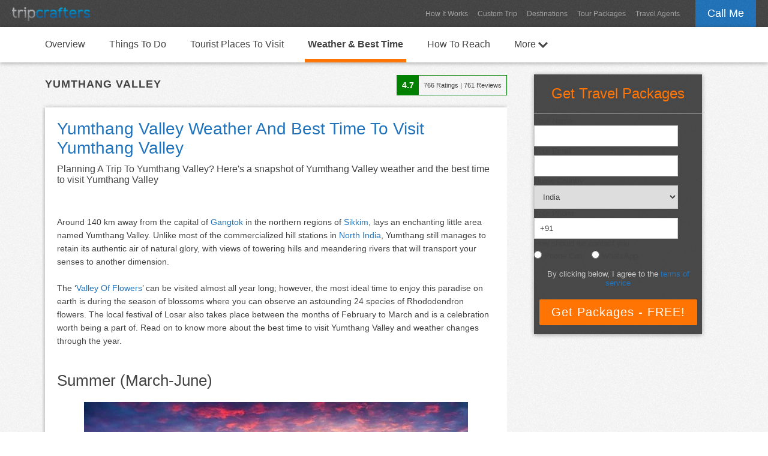

--- FILE ---
content_type: text/html; charset=UTF-8
request_url: https://www.tripcrafters.com/travel/yumthang-valley-weather-and-best-time-to-visit-yumthang-valley
body_size: 11552
content:

    <!doctype html>
    <html lang="en">
    <head>
        <meta charset="utf-8">
        <title>Yumthang Valley Weather And Best Time To Visit Yumthang Valley (2026)</title>
        <meta name="description" content="Planning A Trip To Yumthang Valley? Here's a snapshot of Yumthang Valley weather and the best time to visit Yumthang Valley">
        <meta name="author" content="TripCrafters">
        <meta name="viewport" content="width=device-width, user-scalable=no, initial-scale=1.0"/>
        <link rel="canonical" href="https://www.tripcrafters.com/travel/yumthang-valley-weather-and-best-time-to-visit-yumthang-valley" />

        <script type="application/ld+json">
            {
                "@context": "https://schema.org",
                "@type": "Article",
                "mainEntityOfPage": {
                    "@type": "WebPage",
                    "@id": "https://www.tripcrafters.com/travel/yumthang-valley-weather-and-best-time-to-visit-yumthang-valley"
                },
                "headline": "Yumthang Valley Weather And Best Time To Visit Yumthang Valley",
                "datePublished": "2019-03-05T00:00:00+05:30",
                "dateModified": "2025-12-11T00:00:00+05:30",
                "publisher": {
                    "@type": "Organization",
                    "name": "TripCrafters.com",
                    "logo": {
                        "@type": "ImageObject",
                        "url": "https://d368ufu7xgcs86.cloudfront.net/tripcrafters130x23.min.png"
                    }
                },
                "description": "Here's a snapshot of Yumthang Valley weather and the best time to visit Yumthang Valley",
                "image": [
                    "https://d368ufu7xgcs86.cloudfront.net/10245-1551782199.jpg"
                ],
                "author": {
                    "@type": "Person",
                    "name": "Nuzhat Ali"
                }
            }
        </script>
        <script type="application/ld+json">
            {
                "@context": "https://schema.org/",
                "@type": "Product",
                "name": "Yumthang Valley",
                "description": "Yumthang Valley Travel and Tourism",
                "sku": "p_9588",
                "aggregateRating": {
                    "@type": "AggregateRating",
                    "ratingValue": "4.7",
                    "bestRating": "5",
                    "ratingCount": "766"
                }
            }
        </script>
    </head>
    <body>
    <section id="header">
        <div class="main-header">
            <div class="main-header-container">
                <div class="float-div-left main-header-logo">
                    <!-- Use the image link from our own domain -->
                    <a href="/" title="TripCrafters.com"><img src="/images/tripcrafters130x23.min.png" height="23px"  width="130px" alt="Tripcrafters" title="TripCrafters.com" border="0" /></a>
                </div>

                <div class="float-div-right">
                    <a href="javascript:void(0);" class="call-me popup-cta">Call Me</a>
                </div>

                <div class="float-div-right main-header-navigation-container">
                    <a href="/hiw" title="How It Works" class="main-header-navigation">How It Works</a>
                    <a href="/triprequest" title="Custom Trip Request" class="main-header-navigation">Custom Trip</a>
                    <a href="/travel/" title="Travel Destinations" class="main-header-navigation">Destinations</a>
                    <a href="/tour-packages" title="Tour Packages" class="main-header-navigation">Tour Packages</a>
                    <a href="/travel-agents/" title="Travel Agents" class="main-header-navigation">Travel Agents</a>
                </div>
            </div>
        </div>
    </section>

    <section id="content" class="background-1">

        <div class="destination-navigation">
            <div class="container">
                <div class="float-div-left"><a href="yumthang-valley-tourism-and-travel-guide" title="Yumthang Valley Tourism And Travel Guide" class="destination-navigation-link ">Overview</a></div><div class="float-div-left"><a href="things-to-do-in-yumthang-valley" title="Things To Do In Yumthang Valley" class="destination-navigation-link ">Things To Do</a></div><div class="float-div-left"><a href="tourist-places-to-visit-in-yumthang-valley" title="Tourist Places To Visit In Yumthang Valley" class="destination-navigation-link ">Tourist Places To Visit</a></div><div class="float-div-left"><a href="yumthang-valley-weather-and-best-time-to-visit-yumthang-valley" title="Yumthang Valley Weather And Best Time To Visit Yumthang Valley" class="destination-navigation-link nav-selected">Weather & Best Time</a></div><div class="float-div-left"><a href="how-to-reach-yumthang-valley" title="How To Reach Yumthang Valley" class="destination-navigation-link ">How To Reach</a></div>                                
    <div class="float-div-left">
        <a href="javascript:void(0);" class="destination-navigation-link " id="more-link">More <img src="https://d368ufu7xgcs86.cloudfront.net/arrow-down-32x32.png" style="width: 16px;vertical-align: middle;"/></a>
        <div class="more-flyout" style="display: none;">
            <div style="background: transparent;height: 40px;"></div>
            <div class="more-flyout-container">
                <a href="/travel-agents/india/yumthang-valley" title="Yumthang Valley Travel Agents" class="more-nav-link">Yumthang Valley Travel Agents</a>
            </div>
        </div>
    </div>            </div>
        </div>

        <div class="container">
            <div class="article-container">
                <div class="space-div-80"></div>
                <div class="float-div-left" style="width: 100%;">
                    <div class="float-div-left" style="padding-left: 5px;padding-top: 5px">
                        <div class="full-div" style="font-size: 18px;text-transform: uppercase;letter-spacing: 1px;font-weight: bold;">Yumthang Valley</div>
                    </div>
                                            <div class="float-div-right">
                            <div class="full-div">
                                <div class="float-div-left">
                                    <table cellspacing="0" cellpadding="0" border="0" style="border: 1px solid green">
                                        <tr>
                                            <td style="background-color: green; padding: 8px;color: white;font-weight: bold;font-size: 14px;">
                                                4.7                                            </td>
                                            <td style="padding: 8px;font-size: 11px;">
                                                <span style="font-size: 11px;">766</span> Ratings | <span  style="font-size: 11px;">761</span> Reviews
                                            </td>
                                        </tr>
                                    </table>
                                </div>
                            </div>
                        </div>
                                    </div>

                
                <div class="space-div-20"></div>
                <div class="article-box-container">
                    <div class="full-div">
                        <h1>
                            Yumthang Valley Weather And Best Time To Visit Yumthang Valley                        </h1>
                    </div>
                    <div class="space-div-10"></div>
                    <div class="full-div" style="font-size: 16px;">
                        Planning A Trip To Yumthang Valley? Here's a snapshot of Yumthang Valley weather and the best time to visit Yumthang Valley                    </div>

                                        <div class="space-div-20"></div>
                    <div class="space-div-10"></div>
    <div class="full-div"><h2></h2></div>
    <div class="space-div-20"></div>
        
        <div class="full-div article_slide_text"><p>Around 140 km away from the capital of <a href="gangtok-tourism-and-travel-guide" class="destination_link" target="_blank">Gangtok</a> in the northern regions of <a href="sikkim-tourism-and-travel-guide" class="destination_link" target="_blank">Sikkim</a>, lays an enchanting little area named Yumthang Valley. Unlike most of the commercialized hill stations in <a href="north-india-tourism-and-travel-guide" class="destination_link" target="_blank">North India</a>, Yumthang still manages to retain its authentic air of natural glory, with views of towering hills and meandering rivers that will transport your senses to another dimension.</p>
<p>&nbsp;</p>
<p>The &lsquo;<a href="valley-of-flowers-tourism-and-travel-guide" class="destination_link" target="_blank">Valley Of Flowers</a>&rsquo; can be visited almost all year long; however, the most ideal time to enjoy this paradise on earth is during the season of blossoms where you can observe an astounding 24 species of Rhododendron flowers. The local festival of Losar also takes place between the months of February to March and is a celebration worth being a part of. Read on to know more about the best time to visit Yumthang Valley and weather changes through the year.</p></div>
        <div class="space-div-20"></div>
        <div class="full-div"></div>
        <div class="space-div-10"></div><div class="space-div-10"></div>
    <div class="full-div"><h2>Summer (March-June)</h2></div>
    <div class="space-div-20"></div>
        <div class="full-div-center">
            <img width="640px" border="0"  src="https://d368ufu7xgcs86.cloudfront.net/10245-1551782199.jpg" alt="Summer (March-June):  Yumthang Valley Weather And Best Time To Visit Yumthang Valley" title="Summer (March-June):  Yumthang Valley Weather And Best Time To Visit Yumthang Valley">
        </div>
        <div class="attribution">Photograph by https://in.musafir.com/</div>
        <div class="space-div-5"></div>
        <div class="full-div article_slide_text"><p>Contrary to most areas in <a href="north-india-tourism-and-travel-guide" class="destination_link" target="_blank">North India</a>, summer is the best time to visit Yumthang Valley. This is the season of flower blossoms and features some of the most varied species of Rhododendron in the country. The temperatures range between pleasant levels of 14ᴼC-20ᴼC. With occasional rains, the temperature can sometimes dip lower.&nbsp;</p></div>
        <div class="space-div-20"></div>
        <div class="full-div"></div>
        <div class="space-div-10"></div><div class="space-div-10"></div>
    <div class="full-div"><h2>Monsoon (June-September)</h2></div>
    <div class="space-div-20"></div>
        <div class="full-div-center">
            <img width="640px" border="0" class="lazyload" src="https://d368ufu7xgcs86.cloudfront.net/placeholder1.jpg" data-src="https://d368ufu7xgcs86.cloudfront.net/10246-1551782646.jpg" alt="Monsoon (June-September):  Yumthang Valley Weather And Best Time To Visit Yumthang Valley" title="Monsoon (June-September):  Yumthang Valley Weather And Best Time To Visit Yumthang Valley">
        </div>
        <div class="attribution">Photograph by https://www.makemytrip.com/</div>
        <div class="space-div-5"></div>
        <div class="full-div article_slide_text"><p>Monsoons in Yumthang experience very heavy rainfall and strong winds, which is not a suitable time for traveling in this region. The roads get muddy and slippery and the rain often results in landslides as well. The temperatures are in the range of 4ᴼC-18ᴼC, and while the peak season of Rhododendron blossoms is over, one can still observe the Himalayan flowers in bloom during the month of June and July.</p></div>
        <div class="space-div-20"></div>
        <div class="full-div"></div>
        <div class="space-div-10"></div><div class="space-div-10"></div>
    <div class="full-div"><h2>Autumn (October-November)</h2></div>
    <div class="space-div-20"></div>
        <div class="full-div-center">
            <img width="640px" border="0" class="lazyload" src="https://d368ufu7xgcs86.cloudfront.net/placeholder1.jpg" data-src="https://d368ufu7xgcs86.cloudfront.net/10247-1551783659.jpg" alt="Autumn (October-November):  Yumthang Valley Weather And Best Time To Visit Yumthang Valley" title="Autumn (October-November):  Yumthang Valley Weather And Best Time To Visit Yumthang Valley">
        </div>
        <div class="attribution">Photograph by https://www.holidayiq.com/</div>
        <div class="space-div-5"></div>
        <div class="full-div article_slide_text"><p>While marveling at the numerous varieties of blooms is supposed to be the highlight of Yumthang Valley, the best time to enjoy the views of the Eastern Himalayas from here is during the autumn months. Travellers are promised clear skies and a crisp weather so they can completely immerse themselves into the divine ambience of the valley. The temperature varies between 7ᴼC-15ᴼC, and is a great time to visit most of the scenic areas in Yumthang.</p></div>
        <div class="space-div-20"></div>
        <div class="full-div"></div>
        <div class="space-div-10"></div><div class="space-div-10"></div>
    <div class="full-div"><h2>Winter (December-February)</h2></div>
    <div class="space-div-20"></div>
        <div class="full-div-center">
            <img width="640px" border="0" class="lazyload" src="https://d368ufu7xgcs86.cloudfront.net/placeholder1.jpg" data-src="https://d368ufu7xgcs86.cloudfront.net/10248-1551783847.jpg" alt="Winter (December-February):  Yumthang Valley Weather And Best Time To Visit Yumthang Valley" title="Winter (December-February):  Yumthang Valley Weather And Best Time To Visit Yumthang Valley">
        </div>
        <div class="attribution">Photograph by https://ontrip.in/</div>
        <div class="space-div-5"></div>
        <div class="full-div article_slide_text"><p>Yumthang Valley witnesses cooler temperatures through most of the year, but winter time usually sees temperatures dip as low as -17ᴼC, with highest levels in the range of 8ᴼC. Snow abounds everywhere and while it makes for a lovely sight, the extreme temperatures may not be everyone&rsquo;s cup of tea.</p></div>
        <div class="space-div-20"></div>
        <div class="full-div"></div>
        <div class="space-div-10"></div>                </div>
            </div>

            <div class="form-container">
               <form id="holiday-form">
    <input type="hidden" name="trip-type" id="trip-type" value="" />
    <input type="hidden" name="callme-destination" id="callme-destination" value="p_9588"/>
    <div class="full-div-center" style="color: #FF7403;font-size: 24px;line-height: 24px;font-family: helvetica;">Get Travel Packages</div>
    <div class="space-div-20 hidden-mobile" style="border-bottom: 1px solid #DDDDDD;"></div>
    <div class="space-div-5 hidden-mobile"></div>
    <div class="full-div">
        <table class="holiday-form-table" cellpadding="0" cellspacing="0" border="0" style="width: 100%">
            <tr>
                <td class="label-cell"><label for="full-name">Your Name</label></td>
            </tr>
            <tr>
                <td class="error-cell" id="callme-name-error"></td>
            </tr>
            <tr>
                <td class="input-cell"><input type="text" class="tc-input required" name="callme-name" id="full-name" value=""/></td>
            </tr>
            <tr>
                <td class="label-cell"><label for="email">Your Email</label></td>
            </tr>
            <tr>
                <td class="error-cell" id="callme-email-error"></td>
            </tr>
            <tr>
                <td class="input-cell"><input type="email" class="tc-input required email" name="callme-email" id="email" value=""/></td>
            </tr>
            <tr>
                <td class="label-cell"><label for="country">Home Country</label></td>
            </tr>
            <tr>
                <td class="error-cell" id="callme-country-error"></td>
            </tr>
            <tr>
                <td class="input-cell">
                    <select name="callme-country" id="country" class="tc-select required">
                        <option  value="1">Afghanistan</option><option  value="2">Albania</option><option  value="3">Algeria</option><option  value="4">American Samoa</option><option  value="5">Andorra</option><option  value="6">Angola</option><option  value="7">Anguilla</option><option  value="8">Antarctica</option><option  value="9">Antigua &amp; Barbuda</option><option  value="10">Argentina</option><option  value="11">Armenia</option><option  value="12">Aruba, Bonaire &amp; Curacao</option><option  value="13">Australia</option><option  value="14">Austria</option><option  value="15">Azerbaijan</option><option  value="194">Bahamas</option><option  value="16">Bahrain</option><option  value="17">Bangladesh</option><option  value="18">Barbados</option><option  value="19">Belarus</option><option  value="20">Belgium</option><option  value="21">Belize</option><option  value="22">Benin</option><option  value="23">Bermuda</option><option  value="24">Bhutan</option><option  value="25">Bolivia</option><option  value="26">Bosnia &amp; Hercegovina</option><option  value="27">Botswana</option><option  value="28">Brazil</option><option  value="29">British Virgin Islands</option><option  value="30">Brunei Darussalam</option><option  value="31">Bulgaria</option><option  value="32">Burkina Faso</option><option  value="33">Burundi</option><option  value="34">Cambodia</option><option  value="35">Cameroon</option><option  value="36">Canada</option><option  value="37">Canary Islands</option><option  value="38">Cape Verde</option><option  value="39">Cayman Islands</option><option  value="40">Central African Republic</option><option  value="41">Chad</option><option  value="195">Channel Islands</option><option  value="42">Chile</option><option  value="43">China</option><option  value="44">Colombia</option><option  value="45">Comoros</option><option  value="46">Congo</option><option  value="155">Cook Islands</option><option  value="47">Costa Rica</option><option  value="49">Croatia</option><option  value="50">Cuba</option><option  value="51">Cyprus</option><option  value="52">Czech Republic</option><option  value="53">Democratic Republic of Congo</option><option  value="54">Denmark</option><option  value="55">Djibouti</option><option  value="56">Dominica</option><option  value="57">Dominican Republic</option><option  value="58">East Timor</option><option  value="59">Ecuador</option><option  value="60">Egypt</option><option  value="61">El Salvador</option><option  value="62">England (United Kingdom)</option><option  value="63">Equatorial Guinea</option><option  value="64">Eritrea</option><option  value="65">Estonia</option><option  value="66">Ethiopia</option><option  value="67">Faroe Islands</option><option  value="68">Federated States of Micronesia</option><option  value="69">Fiji</option><option  value="70">Finland</option><option  value="71">France</option><option  value="72">Gabon</option><option  value="196">Gambia</option><option  value="73">Georgia</option><option  value="74">Germany</option><option  value="75">Ghana</option><option  value="76">Greece</option><option  value="77">Greenland</option><option  value="78">Grenada</option><option  value="79">Guadeloupe</option><option  value="80">Guam</option><option  value="81">Guatemala</option><option  value="197">Guianas</option><option  value="82">Guinea</option><option  value="83">Guinea-Bissau</option><option  value="84">Haiti</option><option  value="85">Honduras</option><option  value="86">Hungary</option><option  value="87">Iceland</option><option selected="selected" value="88">India</option><option  value="89">Indonesia</option><option  value="90">Iran</option><option  value="91">Iraq</option><option  value="92">Ireland</option><option  value="93">Israel</option><option  value="94">Italy</option><option  value="48">Ivory Coast (Cote d'Ivoire)</option><option  value="95">Jamaica</option><option  value="96">Japan</option><option  value="97">Jordan</option><option  value="98">Kazakhstan</option><option  value="99">Kenya</option><option  value="100">Kiribati</option><option  value="101">Kuwait</option><option  value="102">Kyrgyzstan</option><option  value="103">Laos</option><option  value="104">Latvia</option><option  value="105">Lebanon</option><option  value="106">Lesotho</option><option  value="107">Liberia</option><option  value="108">Libya</option><option  value="109">Lithuania</option><option  value="110">Luxembourg</option><option  value="111">Macedonia</option><option  value="112">Madagascar</option><option  value="113">Malawi</option><option  value="114">Malaysia</option><option  value="115">Maldives</option><option  value="116">Mali</option><option  value="117">Malta</option><option  value="118">Marshall Islands</option><option  value="119">Martinique</option><option  value="120">Mauritania</option><option  value="121">Mauritius</option><option  value="122">Mexico</option><option  value="123">Moldova</option><option  value="124">Mongolia</option><option  value="125">Montenegro</option><option  value="126">Montserrat</option><option  value="127">Morocco</option><option  value="128">Mozambique</option><option  value="129">Myanmar/Burma</option><option  value="130">Namibia</option><option  value="131">Nauru</option><option  value="132">Nepal</option><option  value="198">Netherlands</option><option  value="133">New Caledonia</option><option  value="134">New Zealand</option><option  value="135">Nicaragua</option><option  value="136">Niger</option><option  value="137">Nigeria</option><option  value="138">Niue</option><option  value="139">North Korea</option><option  value="140">Northern Mariana Islands</option><option  value="141">Norway</option><option  value="142">Oman</option><option  value="143">Pakistan</option><option  value="144">Palau</option><option  value="145">Panama</option><option  value="146">Papua New Guinea</option><option  value="147">Paraguay</option><option  value="148">Peru</option><option  value="149">Philippines</option><option  value="150">Pitcairn Island</option><option  value="151">Poland</option><option  value="152">Portugal</option><option  value="153">Puerto Rico</option><option  value="154">Qatar</option><option  value="156">Reunion</option><option  value="157">Romania</option><option  value="158">Russia</option><option  value="159">Rwanda</option><option  value="160">Saba</option><option  value="161">Samoa</option><option  value="162">Sao Tome &amp; Principe</option><option  value="163">Saudi Arabia</option><option  value="164">Scotland (United Kingdom)</option><option  value="165">Senegal</option><option  value="166">Serbia</option><option  value="167">Seychelles</option><option  value="168">Sierra Leone</option><option  value="169">Singapore</option><option  value="170">Sint Eustatius</option><option  value="171">Slovakia</option><option  value="172">Slovenia</option><option  value="173">Solomon Islands</option><option  value="174">Somaliland, Puntland &amp; Somalia</option><option  value="175">South Africa</option><option  value="176">South Korea</option><option  value="177">Spain</option><option  value="178">Sri Lanka</option><option  value="179">St Kitts &amp; Nevis</option><option  value="180">St Lucia</option><option  value="181">St Vincent &amp; the Grenadines</option><option  value="182">St-Barthelemy</option><option  value="183">St-Martin/Sint Maarten</option><option  value="184">Sudan</option><option  value="185">Swaziland</option><option  value="186">Sweden</option><option  value="187">Switzerland</option><option  value="188">Syria</option><option  value="189">Tahiti &amp; French Polynesia</option><option  value="190">Taiwan</option><option  value="191">Tajikistan</option><option  value="192">Tanzania</option><option  value="193">Thailand</option><option  value="199">Togo</option><option  value="200">Tokelau</option><option  value="201">Tonga</option><option  value="202">Trinidad &amp; Tobago</option><option  value="203">Tunisia</option><option  value="204">Turkey</option><option  value="205">Turkmenistan</option><option  value="206">Turks &amp; Caicos</option><option  value="207">Tuvalu</option><option  value="208">Uganda</option><option  value="209">Ukraine</option><option  value="210">United Arab Emirates</option><option  value="211">Uruguay</option><option  value="212">US Virgin Islands</option><option  value="213">USA</option><option  value="214">Uzbekistan</option><option  value="215">Vanuatu</option><option  value="216">Venezuela</option><option  value="217">Vietnam</option><option  value="218">Wales (United Kingdom)</option><option  value="219">Wallis &amp; Futuna</option><option  value="220">Yemen</option><option  value="221">Zambia</option><option  value="222">Zimbabwe</option><option  value="223">Liechtenstein</option><option  value="224">Vatican City</option>                    </select>
                </td>
            </tr>
            <tr>
                <td class="label-cell"><label for="phone">Your Phone</label></td>
            </tr>
            <tr>
                <td class="error-cell" id="callme-phone-error"></td>
            </tr>
            <tr>
                <td class="input-cell"><input type="text" class="tc-input" name="callme-phone" id="phone" value="+91" title="Your Phone Number helps us plan your trip better. We'll call you to discuss your travel requirements - it will be a 2-3 minute call."/></td>
            </tr>
            <tr>
                <td class="label-cell">
                    <label for="mode-communication">How should we contact you</label>
                </td>
            </tr>
            <tr>
                <td class="error-cell" id="mode-communication-error"></td>
            </tr>
            <tr>
                <td class="input-cell" colspan="3">
                    <table border="0" cellpadding="0" cellspacing="0"><tbody><tr>
                            <td class="label-cell" style="padding-top: 5px">
                                <input type="radio" name="mode-communication" value="Phone" id="mode-phone-call" required>
                                <label for="mode-phone-call">Phone Call</label>
                            </td>
                            <td class="label-cell" style="padding-top: 5px">
                                <input type="radio" name="mode-communication" value="WhatsApp" id="mode-whatsapp" style="margin-left: 16px;" required>
                                <label for="mode-whatsapp" >WhatsApp</label>
                            </td>
                        </tr></tbody></table>
                </td>
            </tr>
        </table>
    </div>
    <div class="space-div-10"></div>
    <div class="space-div-5"></div>

    <div class="full-div-center">
        <p class="terms-and-condition" style="color: #ccc;text-align: center;padding-left: 4px;padding-right: 4px">By clicking below, I agree to the <a href="javascript:void(0);" class="tc-link" id="terms-of-service">terms of service</a></p></div>
    <div class="space-div-20"></div>
    <div class="full-div-center">
        <input type="submit" value="Get Packages - FREE!" class="tc-orange-button" />
    </div>
    <div class="space-div-5"></div>
</form>
            </div>

            <div class="space-div-40" style="clear: both;"></div>

            <div class="sell-box">
                <div class="full-div-center pop-out-title-1">Planning A Trip To Yumthang Valley?</div>
                <div class="full-div-center pop-out-title-2">Find The Best Travel Packages From Top Travel Agents</div>
                <div class="space-div-10"></div>
                <div class="space-div-20"></div>
                <div class="full-div-center">
                    <a href="javascript:void(0);" class="tc-blue-button show-pop-out" id="show-pop-out" style="font-size: 20px;padding: 10px 18px;">Get Customised Quotes - FREE</a>
                </div>
            </div>

            <div class="space-div-40"></div>
        </div>

    </section>

    <section id="more-content" class="background-2">
        <div class="space-div-20"></div>
        <div class="container">
                            <div class="float-div-left more-articles-header">Read More About Yumthang Valley</div>
                <div class="full-div">
                    <ul id="content-slider-1" class="content-slider">
                        <li class="article-pin">
                    <a href="/travel/yumthang-valley-tourism-and-travel-guide" title="Yumthang Valley Tourism And Travel Guide"><img width="212px" height="118px" border="0" class="lazyload" src="https://d368ufu7xgcs86.cloudfront.net/placeholder1.jpg" data-src="https://d368ufu7xgcs86.cloudfront.net/1249-thumb210-1551958059.jpg" alt="Yumthang Valley Tourism And Travel Guide" title="Yumthang Valley Tourism And Travel Guide"></a>
                    <div class="more-article-pin-content">
                        <div class="full-div more-article-title"><a href="/travel/yumthang-valley-tourism-and-travel-guide" title="Yumthang Valley Tourism And Travel Guide">Yumthang Valley Tourism And Travel Guide</a></div>
                    </div>
                </li><li class="article-pin">
                    <a href="/travel/things-to-do-in-yumthang-valley" title="Things To Do In Yumthang Valley"><img width="212px" height="118px" border="0" class="lazyload" src="https://d368ufu7xgcs86.cloudfront.net/placeholder1.jpg" data-src="https://d368ufu7xgcs86.cloudfront.net/1237-thumb210-1551956497.jpg" alt="Things To Do In Yumthang Valley" title="Things To Do In Yumthang Valley"></a>
                    <div class="more-article-pin-content">
                        <div class="full-div more-article-title"><a href="/travel/things-to-do-in-yumthang-valley" title="Things To Do In Yumthang Valley">Things To Do In Yumthang Valley</a></div>
                    </div>
                </li><li class="article-pin">
                    <a href="/travel/tourist-places-to-visit-in-yumthang-valley" title="Tourist Places To Visit In Yumthang Valley"><img width="212px" height="118px" border="0" class="lazyload" src="https://d368ufu7xgcs86.cloudfront.net/placeholder1.jpg" data-src="https://d368ufu7xgcs86.cloudfront.net/1238-thumb210-1551954485.jpg" alt="Tourist Places To Visit In Yumthang Valley" title="Tourist Places To Visit In Yumthang Valley"></a>
                    <div class="more-article-pin-content">
                        <div class="full-div more-article-title"><a href="/travel/tourist-places-to-visit-in-yumthang-valley" title="Tourist Places To Visit In Yumthang Valley">Tourist Places To Visit In Yumthang Valley</a></div>
                    </div>
                </li><li class="article-pin">
                    <a href="/travel/how-to-reach-yumthang-valley" title="How To Reach Yumthang Valley"><img width="212px" height="118px" border="0" class="lazyload" src="https://d368ufu7xgcs86.cloudfront.net/placeholder1.jpg" data-src="https://d368ufu7xgcs86.cloudfront.net/1230-thumb210-1551953763.jpg" alt="How To Reach Yumthang Valley" title="How To Reach Yumthang Valley"></a>
                    <div class="more-article-pin-content">
                        <div class="full-div more-article-title"><a href="/travel/how-to-reach-yumthang-valley" title="How To Reach Yumthang Valley">How To Reach Yumthang Valley</a></div>
                    </div>
                </li><li class="article-pin">
        <a href="/travel-agents/india/yumthang-valley" title="Yumthang Valley Travel Agents"><img width="212px" height="118px" border="0" class="lazyload" src="https://d368ufu7xgcs86.cloudfront.net/placeholder1.jpg" data-src="https://d368ufu7xgcs86.cloudfront.net/1249-thumb210-1551958059.jpg" alt="Yumthang Valley Travel Agents" title="Yumthang Valley Travel Agents"></a>
        <div class="more-article-pin-content">
            <div class="full-div more-article-title"><a href="/travel-agents/india/yumthang-valley" title="Yumthang Valley Travel Agents">Yumthang Valley Travel Agents</a></div>
        </div>
    </li>                    </ul>
                </div>
                <div class="space-div-40"></div>
            
            
                            <div class="float-div-left more-articles-header">Related Destinations</div>
                <div class="full-div">
                    <ul id="content-slider-2" class="content-slider">
                        <li class="article-pin">
            <a href="/travel/sikkim-tourism-and-travel-guide" title=""><img width="212px" height="118px" border="0" class="lazyload" src="https://d368ufu7xgcs86.cloudfront.net/placeholder1.jpg" data-src="https://d368ufu7xgcs86.cloudfront.net/224-thumb210-1495795921.jpg" alt="" title=""></a>
            <div class="more-article-pin-content">
                <div class="full-div more-article-title2">
                    <a href="/travel/sikkim-tourism-and-travel-guide" title="" class="article-pin-link1">Sikkim</a>
                    <br><a href="/travel/sikkim-weather-and-best-time-to-visit-sikkim" title="Sikkim - Weather & Best Time" class="article-pin-link2">Weather & Best Time</a>
                </div>
            </div>
        </li><li class="article-pin">
            <a href="/travel/lachen-tourism-and-travel-guide" title=""><img width="212px" height="118px" border="0" class="lazyload" src="https://d368ufu7xgcs86.cloudfront.net/placeholder1.jpg" data-src="https://d368ufu7xgcs86.cloudfront.net/1206-thumb210-1551680602.jpg" alt="" title=""></a>
            <div class="more-article-pin-content">
                <div class="full-div more-article-title2">
                    <a href="/travel/lachen-tourism-and-travel-guide" title="" class="article-pin-link1">Lachen</a>
                    <br><a href="/travel/lachen-weather-and-best-time-to-visit-lachen" title="Lachen - Weather & Best Time" class="article-pin-link2">Weather & Best Time</a>
                </div>
            </div>
        </li><li class="article-pin">
            <a href="/travel/lachung-tourism-and-travel-guide" title=""><img width="212px" height="118px" border="0" class="lazyload" src="https://d368ufu7xgcs86.cloudfront.net/placeholder1.jpg" data-src="https://d368ufu7xgcs86.cloudfront.net/460-thumb210-1528276477.jpg" alt="" title=""></a>
            <div class="more-article-pin-content">
                <div class="full-div more-article-title2">
                    <a href="/travel/lachung-tourism-and-travel-guide" title="" class="article-pin-link1">Lachung</a>
                    <br><a href="/travel/lachung-weather-and-best-time-to-visit-lachung" title="Lachung - Weather & Best Time" class="article-pin-link2">Weather & Best Time</a>
                </div>
            </div>
        </li><li class="article-pin">
            <a href="/travel/pelling-tourism-and-travel-guide" title=""><img width="212px" height="118px" border="0" class="lazyload" src="https://d368ufu7xgcs86.cloudfront.net/placeholder1.jpg" data-src="https://d368ufu7xgcs86.cloudfront.net/277-thumb210-1500894089.jpg" alt="" title=""></a>
            <div class="more-article-pin-content">
                <div class="full-div more-article-title2">
                    <a href="/travel/pelling-tourism-and-travel-guide" title="" class="article-pin-link1">Pelling</a>
                    <br><a href="/travel/pelling-weather-and-best-time-to-visit-pelling" title="Pelling - Weather & Best Time" class="article-pin-link2">Weather & Best Time</a>
                </div>
            </div>
        </li><li class="article-pin">
            <a href="/travel/gangtok-tourism-and-travel-guide" title=""><img width="212px" height="118px" border="0" class="lazyload" src="https://d368ufu7xgcs86.cloudfront.net/placeholder1.jpg" data-src="https://d368ufu7xgcs86.cloudfront.net/256-thumb210-1500374381.jpg" alt="" title=""></a>
            <div class="more-article-pin-content">
                <div class="full-div more-article-title2">
                    <a href="/travel/gangtok-tourism-and-travel-guide" title="" class="article-pin-link1">Gangtok</a>
                    <br><a href="/travel/gangtok-weather-and-best-time-to-visit-gangtok" title="Gangtok - Weather & Best Time" class="article-pin-link2">Weather & Best Time</a>
                </div>
            </div>
        </li><li class="article-pin">
            <a href="/travel/geyzing-gyashaling-tourism-and-travel-guide" title=""><img width="212px" height="118px" border="0" class="lazyload" src="https://d368ufu7xgcs86.cloudfront.net/placeholder1.jpg" data-src="https://d368ufu7xgcs86.cloudfront.net/1372-thumb210-1553861393.jpg" alt="" title=""></a>
            <div class="more-article-pin-content">
                <div class="full-div more-article-title2">
                    <a href="/travel/geyzing-gyashaling-tourism-and-travel-guide" title="" class="article-pin-link1">Geyzing (Gyashaling)</a>
                    <br><a href="/travel/geyzing-gyashaling-weather-and-best-time-to-visit-geyzing-gyashaling" title="Geyzing (Gyashaling) - Weather & Best Time" class="article-pin-link2">Weather & Best Time</a>
                </div>
            </div>
        </li><li class="article-pin">
            <a href="/travel/ravangla-tourism-and-travel-guide" title=""><img width="212px" height="118px" border="0" class="lazyload" src="https://d368ufu7xgcs86.cloudfront.net/placeholder1.jpg" data-src="https://d368ufu7xgcs86.cloudfront.net/1329-thumb210-1553505340.jpg" alt="" title=""></a>
            <div class="more-article-pin-content">
                <div class="full-div more-article-title2">
                    <a href="/travel/ravangla-tourism-and-travel-guide" title="" class="article-pin-link1">Ravangla</a>
                    <br><a href="/travel/ravangla-weather-and-best-time-to-visit-ravangla" title="Ravangla - Weather & Best Time" class="article-pin-link2">Weather & Best Time</a>
                </div>
            </div>
        </li><li class="article-pin">
            <a href="/travel/yuksom-tourism-and-travel-guide" title=""><img width="212px" height="118px" border="0" class="lazyload" src="https://d368ufu7xgcs86.cloudfront.net/placeholder1.jpg" data-src="https://d368ufu7xgcs86.cloudfront.net/1278-thumb210-1552407854.jpg" alt="" title=""></a>
            <div class="more-article-pin-content">
                <div class="full-div more-article-title2">
                    <a href="/travel/yuksom-tourism-and-travel-guide" title="" class="article-pin-link1">Yuksom</a>
                    <br><a href="/travel/yuksom-weather-and-best-time-to-visit-yuksom" title="Yuksom - Weather & Best Time" class="article-pin-link2">Weather & Best Time</a>
                </div>
            </div>
        </li><li class="article-pin">
            <a href="/travel/rinchenpong-tourism-and-travel-guide" title=""><img width="212px" height="118px" border="0" class="lazyload" src="https://d368ufu7xgcs86.cloudfront.net/placeholder1.jpg" data-src="https://d368ufu7xgcs86.cloudfront.net/1415-thumb210-1554291243.jpg" alt="" title=""></a>
            <div class="more-article-pin-content">
                <div class="full-div more-article-title2">
                    <a href="/travel/rinchenpong-tourism-and-travel-guide" title="" class="article-pin-link1">Rinchenpong</a>
                    <br><a href="/travel/rinchenpong-weather-and-best-time-to-visit-rinchenpong" title="Rinchenpong - Weather & Best Time" class="article-pin-link2">Weather & Best Time</a>
                </div>
            </div>
        </li><li class="article-pin">
            <a href="/travel/dzuluk-tourism-and-travel-guide" title=""><img width="212px" height="118px" border="0" class="lazyload" src="https://d368ufu7xgcs86.cloudfront.net/placeholder1.jpg" data-src="https://d368ufu7xgcs86.cloudfront.net/1354-thumb210-1553321061.jpg" alt="" title=""></a>
            <div class="more-article-pin-content">
                <div class="full-div more-article-title2">
                    <a href="/travel/dzuluk-tourism-and-travel-guide" title="" class="article-pin-link1">Dzuluk</a>
                    <br><a href="/travel/dzuluk-weather-and-best-time-to-visit-dzuluk" title="Dzuluk - Weather & Best Time" class="article-pin-link2">Weather & Best Time</a>
                </div>
            </div>
        </li>                    </ul>
                </div>
            
                    </div>
        <div class="space-div-20"></div>
    </section>

    <section id="footer" class="background-4">
        <div class="container">
            <div class="float-div-left">
                <a href="/" title="TripCrafters.com"><img src="https://d368ufu7xgcs86.cloudfront.net/logo100x103.min.png" title="TripCrafters.com" border="0" width="100px"/><img border="0" src="https://d368ufu7xgcs86.cloudfront.net/tripcrafters-small.min.png" title="TripCrafters.com" border="0" style="padding-bottom: 45px;" /></a>
            </div>

            <div class="float-div-right footer-links">
                <a href="/about" title="About Us">About Us</a>
                <a href="/contact" title="Contact Us">Contact Us</a>
                <a href="/hiw" title="How It Works">How It Works</a>
                <a href="/faq" title="FAQ">FAQ</a>
                <a href="/testimonials" title="Testimonials">Testimonials</a>
                <a href="/privacy_policy" title="Privacy Policy">Privacy Policy</a>
                <a href="/terms_of_service" title="Terms of Service">Terms of Service</a>
            </div>

            <div class="space-div-20"></div>

            <div class="full-div footer-text">TripCrafters.com is an online travel marketplace that connects travelers with travel agents who are experts in the specific destinations, services, and experiences that travelers are looking for. If you're planning a trip to India or any other destination, we'll get the best Travel Agents (who are experts in your specific trip requirements) to compete for your business. Just tell us about your trip and travel agents in our network will create custom-made trip plans and quotes for you to choose from. You choose the plan you like and make bookings with that agent. There is absolutely no obligation to buy, and the service is completely FREE! Enquire about your Holiday to India Now!</div>
            <div class="space-div-10"></div>
            <div class="full-div-center copyright">&copy; 2026 tripcrafters.com</div>

        </div>
    </section>

    <style>
    #callme-dialog{
        width: 100%;
        background: transparent !important;
    }
    #callme-form { padding: 0px; }

    .popup-header{
        background-color: #eee;
        border-bottom: 1px solid #ccc;
        padding: 15px 0px;
    }

    .popup-header-1{
        font-size: 20px;
        font-weight: bold;
        letter-spacing: 0.5px;
        padding: 0px 15px;
        padding-bottom: 5px;
        color: #2074be;
    }

    .popup-header-2{
        font-size: 14px;
        padding: 0px 15px;
        line-height: 1.5;
    }

    .callme-form-container{
        padding: 15px;
        .tc-input, .tc-select {
            width: 100%; height: auto;
            padding: 9px;
            box-sizing: border-box;
        }
    }

    .form-table{
        width: 100%;
    }

    .label-td, .label-td label{
        font-size: 14px;
        padding-bottom: 5px;
    }

    .input-td{
        padding-bottom: 25px;
    }
    .text-center { text-align: center; }

    #callme-dialog-close {
        float: right;
        padding: 5px 10px;
        text-decoration: none;
        color: black;
        font-size: 24px;
    }

    .submit-callme {
        font-size: 18px !important;
        letter-spacing: 1px;
        margin: 10px 0px;
        width: 100%;
        padding: 15px!important;
    }

    @media only screen and (max-width: 600px) {

        #callme-dialog-close {
            color: white;
        }
    }

    @media only screen and (min-width: 600px) {
        .close-container { position: absolute; }
    }

</style>

<div id="callme-dialog" style="display: none; ">
    <div class="full-div close-container">
        <a href="javascript:void(0);" id="callme-dialog-close">&times;</a>
    </div>
    <div class="full-div popup-header">
        <div class="popup-header-1">Get Customised Travel Packages</div>
        <div class="popup-header-2">Compare Customised Travel Packages from 3 Top Travel Agents. Free!</div>
    </div>
    <div class="full-div" style="background-color: white;">
        <div class="callme-form-container">
            <form method="post" action="/" id="callme-form">
                <input type="hidden" name="callme-destination" id="callme-destination" value="p_9588" />
                <table cellpadding="0" cellspacing="0" border="0" class="form-table">
                    <tr><td class="label-td">Your Name:</td></tr>
                    <tr>
                        <td class="input-td">
                            <div id="error-callme-name"></div>
                            <input type="text" name="callme-name" id="callme-name" class="tc-input required">
                        </td>
                    </tr>
                    <tr><td class="label-td">Your Email:</td></tr>
                    <tr>
                        <td class="input-td">
                            <div id="error-callme-email"></div>
                            <input type="email" name="callme-email" id="callme-email" class="tc-input required email">
                        </td>
                    </tr>
                    <tr><td class="label-td">Home Country:</td></tr>
                    <tr>
                        <td class="input-td">
                            <select name="callme-country" id="callme-country" class="tc-select">
                                <option  value="1">Afghanistan</option><option  value="2">Albania</option><option  value="3">Algeria</option><option  value="4">American Samoa</option><option  value="5">Andorra</option><option  value="6">Angola</option><option  value="7">Anguilla</option><option  value="8">Antarctica</option><option  value="9">Antigua &amp; Barbuda</option><option  value="10">Argentina</option><option  value="11">Armenia</option><option  value="12">Aruba, Bonaire &amp; Curacao</option><option  value="13">Australia</option><option  value="14">Austria</option><option  value="15">Azerbaijan</option><option  value="194">Bahamas</option><option  value="16">Bahrain</option><option  value="17">Bangladesh</option><option  value="18">Barbados</option><option  value="19">Belarus</option><option  value="20">Belgium</option><option  value="21">Belize</option><option  value="22">Benin</option><option  value="23">Bermuda</option><option  value="24">Bhutan</option><option  value="25">Bolivia</option><option  value="26">Bosnia &amp; Hercegovina</option><option  value="27">Botswana</option><option  value="28">Brazil</option><option  value="29">British Virgin Islands</option><option  value="30">Brunei Darussalam</option><option  value="31">Bulgaria</option><option  value="32">Burkina Faso</option><option  value="33">Burundi</option><option  value="34">Cambodia</option><option  value="35">Cameroon</option><option  value="36">Canada</option><option  value="37">Canary Islands</option><option  value="38">Cape Verde</option><option  value="39">Cayman Islands</option><option  value="40">Central African Republic</option><option  value="41">Chad</option><option  value="195">Channel Islands</option><option  value="42">Chile</option><option  value="43">China</option><option  value="44">Colombia</option><option  value="45">Comoros</option><option  value="46">Congo</option><option  value="155">Cook Islands</option><option  value="47">Costa Rica</option><option  value="49">Croatia</option><option  value="50">Cuba</option><option  value="51">Cyprus</option><option  value="52">Czech Republic</option><option  value="53">Democratic Republic of Congo</option><option  value="54">Denmark</option><option  value="55">Djibouti</option><option  value="56">Dominica</option><option  value="57">Dominican Republic</option><option  value="58">East Timor</option><option  value="59">Ecuador</option><option  value="60">Egypt</option><option  value="61">El Salvador</option><option  value="62">England (United Kingdom)</option><option  value="63">Equatorial Guinea</option><option  value="64">Eritrea</option><option  value="65">Estonia</option><option  value="66">Ethiopia</option><option  value="67">Faroe Islands</option><option  value="68">Federated States of Micronesia</option><option  value="69">Fiji</option><option  value="70">Finland</option><option  value="71">France</option><option  value="72">Gabon</option><option  value="196">Gambia</option><option  value="73">Georgia</option><option  value="74">Germany</option><option  value="75">Ghana</option><option  value="76">Greece</option><option  value="77">Greenland</option><option  value="78">Grenada</option><option  value="79">Guadeloupe</option><option  value="80">Guam</option><option  value="81">Guatemala</option><option  value="197">Guianas</option><option  value="82">Guinea</option><option  value="83">Guinea-Bissau</option><option  value="84">Haiti</option><option  value="85">Honduras</option><option  value="86">Hungary</option><option  value="87">Iceland</option><option selected="selected" value="88">India</option><option  value="89">Indonesia</option><option  value="90">Iran</option><option  value="91">Iraq</option><option  value="92">Ireland</option><option  value="93">Israel</option><option  value="94">Italy</option><option  value="48">Ivory Coast (Cote d'Ivoire)</option><option  value="95">Jamaica</option><option  value="96">Japan</option><option  value="97">Jordan</option><option  value="98">Kazakhstan</option><option  value="99">Kenya</option><option  value="100">Kiribati</option><option  value="101">Kuwait</option><option  value="102">Kyrgyzstan</option><option  value="103">Laos</option><option  value="104">Latvia</option><option  value="105">Lebanon</option><option  value="106">Lesotho</option><option  value="107">Liberia</option><option  value="108">Libya</option><option  value="109">Lithuania</option><option  value="110">Luxembourg</option><option  value="111">Macedonia</option><option  value="112">Madagascar</option><option  value="113">Malawi</option><option  value="114">Malaysia</option><option  value="115">Maldives</option><option  value="116">Mali</option><option  value="117">Malta</option><option  value="118">Marshall Islands</option><option  value="119">Martinique</option><option  value="120">Mauritania</option><option  value="121">Mauritius</option><option  value="122">Mexico</option><option  value="123">Moldova</option><option  value="124">Mongolia</option><option  value="125">Montenegro</option><option  value="126">Montserrat</option><option  value="127">Morocco</option><option  value="128">Mozambique</option><option  value="129">Myanmar/Burma</option><option  value="130">Namibia</option><option  value="131">Nauru</option><option  value="132">Nepal</option><option  value="198">Netherlands</option><option  value="133">New Caledonia</option><option  value="134">New Zealand</option><option  value="135">Nicaragua</option><option  value="136">Niger</option><option  value="137">Nigeria</option><option  value="138">Niue</option><option  value="139">North Korea</option><option  value="140">Northern Mariana Islands</option><option  value="141">Norway</option><option  value="142">Oman</option><option  value="143">Pakistan</option><option  value="144">Palau</option><option  value="145">Panama</option><option  value="146">Papua New Guinea</option><option  value="147">Paraguay</option><option  value="148">Peru</option><option  value="149">Philippines</option><option  value="150">Pitcairn Island</option><option  value="151">Poland</option><option  value="152">Portugal</option><option  value="153">Puerto Rico</option><option  value="154">Qatar</option><option  value="156">Reunion</option><option  value="157">Romania</option><option  value="158">Russia</option><option  value="159">Rwanda</option><option  value="160">Saba</option><option  value="161">Samoa</option><option  value="162">Sao Tome &amp; Principe</option><option  value="163">Saudi Arabia</option><option  value="164">Scotland (United Kingdom)</option><option  value="165">Senegal</option><option  value="166">Serbia</option><option  value="167">Seychelles</option><option  value="168">Sierra Leone</option><option  value="169">Singapore</option><option  value="170">Sint Eustatius</option><option  value="171">Slovakia</option><option  value="172">Slovenia</option><option  value="173">Solomon Islands</option><option  value="174">Somaliland, Puntland &amp; Somalia</option><option  value="175">South Africa</option><option  value="176">South Korea</option><option  value="177">Spain</option><option  value="178">Sri Lanka</option><option  value="179">St Kitts &amp; Nevis</option><option  value="180">St Lucia</option><option  value="181">St Vincent &amp; the Grenadines</option><option  value="182">St-Barthelemy</option><option  value="183">St-Martin/Sint Maarten</option><option  value="184">Sudan</option><option  value="185">Swaziland</option><option  value="186">Sweden</option><option  value="187">Switzerland</option><option  value="188">Syria</option><option  value="189">Tahiti &amp; French Polynesia</option><option  value="190">Taiwan</option><option  value="191">Tajikistan</option><option  value="192">Tanzania</option><option  value="193">Thailand</option><option  value="199">Togo</option><option  value="200">Tokelau</option><option  value="201">Tonga</option><option  value="202">Trinidad &amp; Tobago</option><option  value="203">Tunisia</option><option  value="204">Turkey</option><option  value="205">Turkmenistan</option><option  value="206">Turks &amp; Caicos</option><option  value="207">Tuvalu</option><option  value="208">Uganda</option><option  value="209">Ukraine</option><option  value="210">United Arab Emirates</option><option  value="211">Uruguay</option><option  value="212">US Virgin Islands</option><option  value="213">USA</option><option  value="214">Uzbekistan</option><option  value="215">Vanuatu</option><option  value="216">Venezuela</option><option  value="217">Vietnam</option><option  value="218">Wales (United Kingdom)</option><option  value="219">Wallis &amp; Futuna</option><option  value="220">Yemen</option><option  value="221">Zambia</option><option  value="222">Zimbabwe</option><option  value="223">Liechtenstein</option><option  value="224">Vatican City</option>                            </select>
                        </td>
                    </tr>
                    <tr><td class="label-td">Your Phone:</td></tr>
                    <tr>
                        <td class="input-td">
                            <div id="error-callme-phone"></div>
                            <input type="text" name="callme-phone" id="callme-phone" class="tc-input required">
                        </td>
                    </tr>
                    <tr>
                        <td class="label-td">
                            <label for="mode-communication">How should we contact you:</label>
                        </td>
                    </tr>
                    <tr>
                        <td class="input-td" colspan="3">
                            <div id="error-mode-communication"></div>
                            <table border="0" cellpadding="0" cellspacing="0"><tbody><tr>
                                    <td class="label-td">
                                        <input type="radio" name="mode-communication" value="Phone" id="mode-phone-popup" required>
                                        <label for="mode-phone-popup">Phone Call</label>
                                    </td>
                                    <td class="label-td">
                                        <input type="radio" name="mode-communication" value="WhatsApp" id="mode-whatsapp-popup" style="margin-left: 16px;" required>
                                        <label for="mode-whatsapp-popup">WhatsApp</label>
                                    </td>
                                </tr></tbody></table>
                        </td>
                    </tr>
                    <tr>
                        <td class="label-td text-center">
                            <input type="submit" class="tc-orange-button submit-callme" value="GET PACKAGE QUOTES - FREE" autofocus>
                        </td>
                    </tr>
                </table>
            </form>
        </div>
    </div>
    <div class="full-div" style="background-color: white;">
        <p style="text-align: center;font-size: 14px;color: #888;padding: 15px 0;">3000+ Trusted Agents. 1 Million+ Satisfied Travelers</p>
    </div>
</div>
    <input type="hidden" name="show-exit-popup" id="show-exit-popup" value="1"/>
    <input type="hidden" name="callme-country-phone-code" id="callme-country-phone-code" value="+91"/>
    <input type="hidden" name="script-time" value="0" />
    <input type="hidden" name="destination_id" id="destination_id" value="p_9588"/>
    <input type="hidden" name="traveler-id" id="traveler-id" value="0" />
    <input type="hidden" name="code" id="code" value="" />

    <link rel="stylesheet" href="tc.css?1714998667">
    <link rel="stylesheet" href="/libs/jquery-ui-1.12.1/jquery-ui.min.css">
    <link rel="stylesheet"  href="/libs/lightslider/css/lightslider.css"/>
    <script async type="text/javascript" src="/libs/all.travel.min.js"></script>
    <script type="text/javascript" src="/libs/jquery/jquery-3.1.1.min.js"></script>
    <script type="text/javascript" src="/libs/jquery-validation-1.16.0/dist/jquery.validate.min.js"></script>
    <script async type="text/javascript" src="/javascripts/lead_form.js?v=1.97.99"></script>
    <script type="text/javascript" src="/libs/lazysizes.min.js"></script>

    <script async type="text/javascript">
        window.addEventListener('load', function () {

            $(function(){

                $('.article_slide_text a').attr('target', '_blank');

                /* update country based on ip start */
                if($('input#callme-phone').val() == $("input#callme-country-phone-code").val()) {
                    $.get("/ajax/get_country_id_from_ip", '',
                        function (data) {
                            var results = jQuery.parseJSON(data);
                            $("select#callme-country").val(results.country_id);
                            $("input#callme-phone").val(results.phone_code);
                            $("input#callme-country-phone-code").val(results.phone_code);

                            var logged_in = false;
                            /* Check if the user is logged in - start */
                            $.get("/ajax/get_logged_in_user", '',
                                function (data) {
                                    var results = jQuery.parseJSON(data);
                                    if(parseInt(results.found, 10) == 1){
                                        var traveler_name = results.traveler_name;
                                        var traveler_email = results.traveler_email;
                                        var traveler_phone = results.traveler_phone;
                                        var signout_url = results.signout_url;
                                        var fb_img = results.fb_img;

                                        $("input[name='callme-name']").val(traveler_name);
                                        $("input[name='callme-email']").val(traveler_email);
                                        $("input[name='callme-phone']").val(traveler_phone);

                                        logged_in = true;
                                    }
                                }
                            );
                            /* Check if the user is logged in - end */


                            /* Signin user start */
                            if(!logged_in) {
                                var traveler_id = $('input#traveler-id').val();
                                var code = $('input#code').val();
                                if (traveler_id && code) {
                                    var signin_params = 'traveler-id=' + traveler_id + '&code=' + code;
                                    $.post("/ajax/signin_traveler", signin_params,
                                        function (data) {
                                            var results = jQuery.parseJSON(data);
                                            if (!results.error) {
                                                $("input[name='callme-name']").val(results.name);
                                                $("input[name='callme-email']").val(results.email);
                                                $("input[name='callme-phone']").val(results.phone);
                                            }
                                        }
                                    );
                                }
                            }
                            /* Signin user end */
                        }
                    );
                }
                /* update country based on ip end */

                $("#content-slider-1,#content-slider-2").lightSlider({
                    item: 5,
                    loop:false,
                    keyPress:true,
                    slideMargin: 20,
                    pager: false,
                    controls: true,
                    enableDrag: false,
                    prevHtml: '<img src="https://d368ufu7xgcs86.cloudfront.net/left_button.png" />',
                    nextHtml: '<img src="https://d368ufu7xgcs86.cloudfront.net/right_button.png" />'
                });

                var destination_id = $('input#destination_id').val();
                if(!destination_id) {
                }

                /* Scroll - Fix Menu and Form Start */
                $(window).scroll(function (){
                    packageCheckScroll();
                });

                var nav_bar = $("div.destination-navigation");
                var nav_bar_top = nav_bar.offset().top;
                var nav_bar_height = nav_bar.outerHeight(true);

                if($("div.form-container").length) var form_box = $("div.form-container");
                if($("div.desktop_rhs_300x600").length) var form_box = $("div.desktop_rhs_300x600");

                //var form_box = $("div.form-container");
                var form_box_top = form_box.offset().top;
                var form_box_left = form_box.offset().left - 35;
                var form_box_height = form_box.outerHeight(true);

                var article_box = $("div.article-container");
                var article_box_top = article_box.offset().top;

                packageCheckScroll();

                function packageCheckScroll() {
                    /* calculate these on the fly start */
                    var article_box_height = article_box.outerHeight(true);
                    var article_box_bottom = article_box_top + article_box_height;

                    var stop_point = article_box_bottom - form_box_height - nav_bar_height;
                    /* calculate these on the fly end */

                    var scrollPosition = $(window).scrollTop();

                    if (scrollPosition > nav_bar_top) {

                        if (scrollPosition > stop_point) {
                            nav_bar.css("top", stop_point + "px");
                            nav_bar.css("position", "absolute");

                            var top = stop_point + nav_bar_height;
                            form_box.css("top", top + "px");
                            form_box.css("position", "absolute");
                        } else {
                            nav_bar.css("top", "0");
                            nav_bar.css("position", "fixed");

                            form_box.css("top", nav_bar_height + "px");
                            form_box.css("left", form_box_left + "px");
                            form_box.css("position", "fixed");
                        }

                    } else if (scrollPosition < nav_bar_top) {
                        nav_bar.css("top", nav_bar_top + "px");
                        nav_bar.css("position", "absolute");

                        var top = nav_bar_top + nav_bar_height;
                        form_box.css("top", top + "px");
                        form_box.css("left", form_box_left + "px");
                        form_box.css("position", "absolute");
                    }
                }
                /* Scroll - Fix Menu and Form End */

                /* Call Me Form Start */
                $("input#callme-phone").tooltip({
                    position: {
                        my: "left center",
                        at: "left-325 center"
                    },
                    disabled: true
                }).on("focusin", function () {
                    $(this)
                        .tooltip("enable")
                        .tooltip("open");
                }).on("focusout", function () {
                    $(this)
                        .tooltip("close")
                        .tooltip("disable");
                });


                /* Flyout Menu Start */
                $("a#more-link").mouseover(function(){
                    $("div.more-flyout").show();
                });

                $("div.more-flyout").mouseleave(function(){
                    $("div.more-flyout").hide();
                });

                $("a#travel_month_link").mouseover(function(){
                    $("div.travel_month_flyout").show();
                });

                $("div.travel_month_flyout").mouseleave(function(){
                    $("div.travel_month_flyout").hide();
                });

                $("a#travel_destination_link").mouseover(function(){
                    $("div.travel_destination_flyout").show();
                });

                $("div.travel_destination_flyout").mouseleave(function(){
                    $("div.travel_destination_flyout").hide();
                });
                /* Flyout Menu Start */

                /* Also Listed In Start */
                $('#show-more-listed-in').click(function () {
                    $('.also-listed-in-link').show();
                    $(this).hide();
                });
                /* Also Listed In End */
            });
        });
    </script>
    <!-- 2025-05-13: Discontinued FB pixel for now -->
<!-- Facebook Pixel Code -->
<!--<script>-->
<!--  !function(f,b,e,v,n,t,s){if(f.fbq)return;n=f.fbq=function(){n.callMethod?-->
<!--      n.callMethod.apply(n,arguments):n.queue.push(arguments)};if(!f._fbq)f._fbq=n;-->
<!--    n.push=n;n.loaded=!0;n.version='2.0';n.queue=[];t=b.createElement(e);t.async=!0;-->
<!--    t.src=v;s=b.getElementsByTagName(e)[0];s.parentNode.insertBefore(t,s)}(window,-->
<!--      document,'script','https://connect.facebook.net/en_US/fbevents.js');-->
<!--  fbq('init', '1539345126346254');-->
<!--  fbq('track', 'PageView');-->
<!--</script>-->
<!--<noscript><img height="1" width="1" style="display:none"-->
<!--               src="https://www.facebook.com/tr?id=1539345126346254&ev=PageView&noscript=1"-->
<!--  /></noscript>-->
<!-- DO NOT MODIFY -->
<!-- End Facebook Pixel Code -->


<!-- 2025-05-13: Not needed to be included separately -->
<!-- 2025-05-13: Tracking the conversion from the relevant pages by pushing in gtag function -->
<!-- Global site tag (gtag.js) - Google Ads: 1019714270 START -->
<!--<script async src="https://www.googletagmanager.com/gtag/js?id=AW-1019714270"></script>-->
<!--<script>-->
<!--    window.dataLayer = window.dataLayer || [];-->
<!--    function gtag(){dataLayer.push(arguments);}-->
<!--    gtag('js', new Date());-->
<!---->
<!--    gtag('config', 'AW-1019714270');-->
<!--</script>-->
<!-- Global site tag (gtag.js) - Google Ads: 1019714270 END -->


<!-- Google tag (gtag.js) -->
<script async src="https://www.googletagmanager.com/gtag/js?id=G-YYSHRW0XDH"></script>
<script>
    window.dataLayer = window.dataLayer || [];
    function gtag(){dataLayer.push(arguments);}
    gtag('js', new Date());
    gtag('config', 'G-YYSHRW0XDH');
</script>
    <script defer src="https://static.cloudflareinsights.com/beacon.min.js/vcd15cbe7772f49c399c6a5babf22c1241717689176015" integrity="sha512-ZpsOmlRQV6y907TI0dKBHq9Md29nnaEIPlkf84rnaERnq6zvWvPUqr2ft8M1aS28oN72PdrCzSjY4U6VaAw1EQ==" data-cf-beacon='{"version":"2024.11.0","token":"fed0020abcdd40fa93b4ab7f575af91a","r":1,"server_timing":{"name":{"cfCacheStatus":true,"cfEdge":true,"cfExtPri":true,"cfL4":true,"cfOrigin":true,"cfSpeedBrain":true},"location_startswith":null}}' crossorigin="anonymous"></script>
</body>
    </html>

